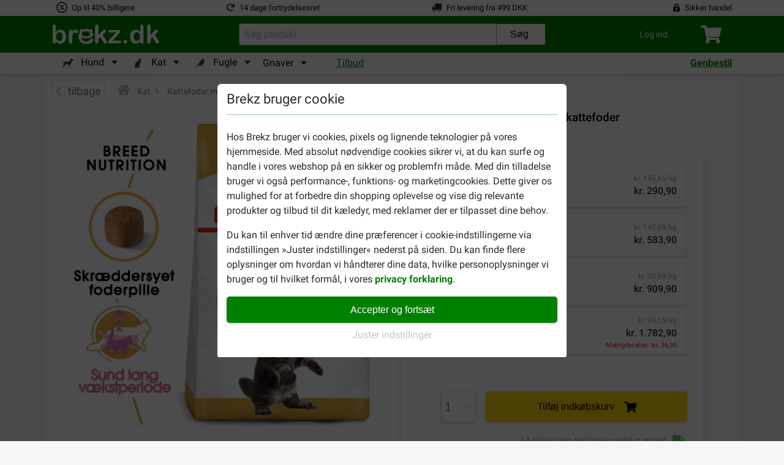

--- FILE ---
content_type: text/html; charset=utf-8
request_url: https://www.brekz.dk/?rand=1768850592606
body_size: 156
content:
{"customer_data":{"error":"Not logged in."},"cart_data":{"products":[],"discounts":[],"shippingCost":"kr. 0,00","shippingCostFloat":"0","wrappingCost":"kr. 0,00","nbTotalProducts":"0","idCart":"","total":"kr. 0,00","productTotal":"kr. 0,00","productTotalFloat":"0","freeShipping":"kr. 499,00","freeShippingFloat":"499","hasError":false}}

--- FILE ---
content_type: application/javascript
request_url: https://www.brekz.dk/modules/mqc/views/js/mqc.js?js_version=1768486944
body_size: 762
content:
/**
 * PrestaShop module created by VEKIA, a guy from official PrestaShop community ;-)
 *
 * @author    VEKIA https://www.prestashop.com/forums/user/132608-vekia/
 * @copyright 2010-2020 VEKIA
 * @license   This program is not free software and you can't resell and redistribute it
 *
 * CONTACT WITH DEVELOPER
 * support@mypresta.eu
 */

$(document).ready(function () {
    prepareMqc();
    $('#idCombination').on('change', function () {
        prepareMqc();
    });

    var originalVal = $.fn.val;
    $.fn.val = function () {
        var result = originalVal.apply(this, arguments);
        if (arguments.length > 0)
            $(this).change(); // OR with custom event $(this).trigger('value-changed');
        return result;
    };
});


$(document).ajaxComplete(function (event, xhr, settings) {
    if (getParameterByName('controller', '?' + settings.data) == 'cart' && getParameterByName('add', '?' + settings.data) == '1') {
        if (typeof ajaxCart !== "undefined") {
            if (typeof ajaxCart.refresh !== "undefined") {
                ajaxCart.refresh();
            }
        }
    }
});

function getParameterByName(name, url) {
    if (!url) url = window.location.href;
    name = name.replace(/[\[\]]/g, "\\$&");
    var regex = new RegExp("[?&]" + name + "(=([^&#]*)|&|#|$)"),
        results = regex.exec(url);
    if (!results) return null;
    if (!results[2]) return '';
    return decodeURIComponent(results[2].replace(/\+/g, " "));
}

function getMqc() {
    return (getIdpaMqc() != 0 ? (product_page_mqc_attributes != null ? ((product_page_mqc_attributes[getIdpaMqc()] != false && product_page_mqc_attributes[getIdpaMqc()] != null) ? product_page_mqc_attributes[getIdpaMqc()] : (+product_page_mqc > 0 ? product_page_mqc : 1)) : product_page_mqc) : product_page_mqc)
}

function getIdpaMqc() {
    var id_product_attribute = 0;
    if ($('#idCombination').length != 0) {
        return $('#idCombination').val();
    }
    return id_product_attribute;
}

function prepareMqc() {
    if (typeof product_page_mqc !== 'undefined' || typeof product_page_mqc_attributes !== 'undefined' || typeof MQC_CONTROL_QTY !== 'undefined') {
        if (MQC_CONTROL_QTY == 1 && ((product_page_mqc!= 0 && product_page_mqc != null) || (product_page_mqc_attributes!= 0 && product_page_mqc_attributes != null))) {
            $('#quantity_wanted').attr('disabled','disabled');
            $(document).off('click', '.product_quantity_up');
            $(document).off('click', '.product_quantity_down');

            $(document).on('click', '.product_quantity_up', function (e) {
                e.preventDefault();
                fieldName = $(this).data('field-qty');
                var currentVal = parseInt($('input[name=' + fieldName + ']').val());
                if (!allowBuyWhenOutOfStock && quantityAvailable > 0)
                    quantityAvailableT = quantityAvailable;
                else
                    quantityAvailableT = 100000000;

                if (!isNaN(currentVal) && currentVal >= getMqc())
                    $('input[name=' + fieldName + ']').val(getMqc()).trigger('keyup');
                else
                    $('input[name=' + fieldName + ']').val(currentVal + 1);

                $('#quantity_wanted').change();
            });

            $(document).on('click', '.product_quantity_down', function (e) {
                e.preventDefault();
                fieldName = $(this).data('field-qty');
                var currentVal = parseInt($('input[name=' + fieldName + ']').val());
                if (!isNaN(currentVal) && currentVal <= getMqc()) {
                    if (currentVal > 1) {
                        $('input[name=' + fieldName + ']').val(currentVal - 1);
                    } else {
                        $('input[name=' + fieldName + ']').val(1);
                    }
                }
                else {
                    $('input[name=' + fieldName + ']').val(getMqc());
                }

                $('#quantity_wanted').change();
            });
        }
    }
}

--- FILE ---
content_type: application/javascript
request_url: https://www.brekz.dk/themes/brekz-2017/js//ajax-cart.js?js_version=1768486944
body_size: 3929
content:
/*! For license information please see ajax-cart.js.LICENSE.txt */
(()=>{"use strict";function t(a){var e=arguments.length>1&&void 0!==arguments[1]?arguments[1]:[],o=e.shift(),n=o.classToAdd,i=o.relativeDelay?o.relativeDelay:0,r=o.duration?o.duration:null,c=o.onStart?o.onStart:function(){},d=o.onFinish?o.onFinish:function(){},s=o.onHalfwayPoint?o.onHalfwayPoint:function(){};setTimeout((function(){c(),a&&(a.classList.add(n),r&&setTimeout((function(){return s()}),r/2),a.addEventListener("animationend",(function(){a.classList.remove(n),d(),e.length&&t(a,e)}),{once:!0}),n||a.dispatchEvent(new AnimationEvent("animationend")))}),i)}$(document).ready((function(){a.overrideButtonsInThePage();parseInt((new Date).getTime()/1e3),new e("#header .cart-popup"),new e("#header .shopping_cart");document.documentElement,$(document).on("click","#layer_cart .cross, #layer_cart .continue, .layer_cart_overlay",(function(t){t.preventDefault(),$(".layer_cart_overlay").hide(),$("#layer_cart").fadeOut("fast")})),$("#columns #layer_cart, #columns .layer_cart_overlay").detach().prependTo("#columns"),a.refresh()}));var a={nb_total_products:0,overrideButtonsInThePage:function(){$(document).off("click",".product-list__item__add-to-cart-button").on("click",".product-list__item__add-to-cart-button",this.buttonLogic),$(".product-list__item__add-to-cart-button").on("click",this.buttonLogic),$(".cart-popup").length&&$(document).off("click","#add_to_cart button").on("click","#add_to_cart button",(function(t){t.preventDefault();var e=parseInt($("#product_page_product_id").val()),o=parseInt($("#idCombination").val()),n=parseInt($("#quantity_wanted").val());a.add(e,o,!0,null,n,null)})),$(".cart-popup .button--clear").on("click",(function(){$(".cart-popup").modal("hide")}))},buttonLogic:function(e){e.preventDefault();var o,n=document.querySelector("#header");n&&n.classList.remove("sticky"),t(o=this.querySelector("i"),[{classToAdd:"animated-buttons__rotate",relativeDelay:0,duration:600,onHalfwayPoint:function(){o.classList.remove("fa","fa-shopping-cart"),o.classList.add("fal","fa-check-circle")}},{classToAdd:"animated-buttons__rotate",relativeDelay:3e3,duration:600,onHalfwayPoint:function(){o.classList.remove("fal","fa-check-circle"),o.classList.add("fa","fa-shopping-cart")}}]);var i=$(this).data("is-mobile"),r=parseInt($(this).data("id-product")),c=parseInt($(this).data("id-product-attribute"));($("#product_search_modal_Search_".concat(r)).data("bs.modal")||{})._isShown&&$("#product_search_modal_Search_".concat(r)).modal("hide"),($("#product_search_modal_Category_".concat(r)).data("bs.modal")||{})._isShown&&$("#product_search_modal_Category_".concat(r)).modal("hide");var d=1;d=i?parseInt($("#count_"+r+"_"+c+"_mobile").val()):parseInt($("#count_"+r+"_"+c).val());var s=parseInt($(this).data("minimal_quantity")),u=$(this).data("query-id"),l=$(this).data("object-id"),p=$(this).data("position");s||(s=1),"disabled"!=$(this).prop("disabled")&&a.add(r,c,!1,this,d),$("#count_"+r+"_"+c).val(1),setQueryIdInLocalStorage(l,p,u)},expand:function(){},collapse:function(){},refresh:function(){return new Promise((function(t){$.ajax({type:"POST",headers:{"cache-control":"no-cache"},url:"undefined"!=typeof baseUri?baseUri+"?rand="+(new Date).getTime():"",async:!0,cache:!1,dataType:"json",data:"undefined"!=typeof static_token?"controller=cart&ajax=true&token="+static_token:"",success:function(e){a.updateCart(e),t()}})}))},updateCartInformation:function(t,e){a.updateCart(t),e?($("#add_to_cart button").removeAttr("disabled").removeClass("disabled"),t.hasError&&0!=t.hasError?$("#add_to_cart button").removeClass("added"):$("#add_to_cart button").addClass("added")):$(".product-list__item__add-to-cart-button").removeAttr("disabled").removeClass("disabled")},add:function(e,o,n,i,r,c){if(n&&!checkCustomizations()){if(contentOnly){var d=(window.document.location.href+"").replace("content_only=1","");return void(window.parent.document.location.href=d)}return alert(fieldRequired)}n?($("#add_to_cart button").prop("disabled","disabled").addClass("disabled"),$(".filled").removeClass("filled")):$(i).prop("disabled","disabled");var s=new URLSearchParams({controller:"cart",add:1,ajax:!0,id_product:e,ipa:parseInt(o)&&null!=o?parseInt(o):null,id_customization:"undefined"!=typeof customizationId&&customizationId?customizationId:0,qty:r||1,token:static_token});$.ajax({type:"POST",headers:{"cache-control":"no-cache"},url:baseUri+"?rand="+(new Date).getTime(),async:!0,cache:!1,dataType:"json",data:s.toString(),success:function(r,d,s){if(c&&!r.errors&&WishlistAddProductCart(c[0],e,o,c[1]),r.hasError)contentOnly?window.parent.ajaxCart.updateCart(r):a.updateCart(r);else{contentOnly?window.parent.ajaxCart.updateCartInformation(r,n):a.updateCartInformation(r,n),r.crossSelling&&$(".crossseling").html(r.crossSelling),l=document.querySelector(".brekz-header__shoppingcart"),p=l.querySelector(".btn__article-amount-icon"),_=l.querySelector(".btn__article-amount"),m=l.querySelector("#js-cart-button-icon"),t(p,[{classToAdd:"animated-buttons__scale-large"}]),t(_,[{classToAdd:"animated-buttons__scale-small"}]),t(m,[{classToAdd:"animated-buttons__cart"}]);var u=r.products.find((function(t){return t.id===parseInt(e)}));o&&(u=r.products.find((function(t){return t.id===parseInt(e)&&t.idCombination===parseInt(o)}))),window.attemptToLogEventToFirebase("add_to_cart",{currency:"EUR",item_id:e,item_name:u.name,price:u.price,quantity:u.quantity,value:u.quantity*u.price}),contentOnly?window.parent.ajaxCart.updateLayer(r,r.products,u,!0):a.updateLayer(r,r.products,u,!0),"function"==typeof window.pushGAEvent&&window.pushGAEvent("add_to_cart",{ecommerce:{items:r.products.map((function(t){var a={item_id:"".concat(t.id,"-").concat(t.idCombination),item_name:t.name,item_variant:t.hasAttributes?t.attributes:null,quantity:t.quantity,price:parseFloat(t.price_float),currency:t.currency};return Object.assign(a,t.categories)})),value:parseFloat(r.productTotalFloat)}}),"function"==typeof window.pushPlausibleEvent&&window.pushPlausibleEvent("add_to_cart",{props:{id:"".concat(u.id,"-").concat(u.idCombination),name:u.name,price:parseFloat(u.price_float),quantity:u.quantity},revenue:{currency:u.currency,amount:u.price}}),"function"==typeof window.getCopernicaWebTrackerSdk&&window.getCopernicaWebTrackerSdk().then((function(t){t.trigger("cart-add",{id:r.idCart,sku:u.id,count:u.quantity})})).catch((function(t){console.error("Unable to send the cart-add event to Copernica",t)})),"0"===r.shippingCostFloat?$(".layer_cart_shipping").html('<span class="layer_cart_shipping">'+trans_shipping_costs+'</span><span class="text--green" style="float:right;">'+trans_free+"</span>"):$(".layer_cart_shipping").html(""),contentOnly&&parent.$.fancybox.close()}var l,p,_,m;n?$("#add_to_cart button").removeAttr("disabled").removeClass("disabled"):$(i).removeAttr("disabled").removeClass("disabled"),emptyCustomizations()},error:function(t,a,e){var o="Impossible to add the product to the cart.<br/>textStatus: '"+a+"'<br/>errorThrown: '"+e+"'<br/>responseText:<br/>"+t.responseText;$.prototype.fancybox?$.fancybox.open([{type:"inline",autoScale:!0,minHeight:30,content:'<p class="fancybox-error">'+o+"</p>"}],{padding:0}):alert(o),n?$("#add_to_cart button").removeAttr("disabled").removeClass("disabled"):$(i).removeAttr("disabled")}})},remove:function(t,e,o,n){$.ajax({type:"POST",headers:{"cache-control":"no-cache"},url:baseUri+"?rand="+(new Date).getTime(),async:!0,cache:!1,dataType:"json",data:"controller=cart&delete=1&id_product="+t+"&ipa="+(null!=e&&parseInt(e)?e:"")+(o&&null!=o?"&id_customization="+o:"")+"&id_address_delivery="+n+"&token="+static_token+"&ajax=true",success:function(i){a.updateCart(i),"order"!=$("body").attr("id")&&"order-opc"!=$("body").attr("id")||deleteProductFromSummary(t+"_"+e+"_"+o+"_"+n)},error:function(){var t="ERROR: unable to delete the product";$.prototype.fancybox?$.fancybox.open([{type:"inline",autoScale:!0,minHeight:30,content:t}],{padding:0}):alert(t)}})},hideOldProducts:function(t){},hideOldProductCustomizations:function(t,a){},doesCustomizationStillExist:function(t,a){},refreshVouchers:function(t){},updateProductQuantity:function(t,a){$("dt[data-id=cart_block_product_"+t.id+"_"+(t.idCombination?t.idCombination:"0")+"_"+(t.idAddressDelivery?t.idAddressDelivery:"0")+"] .quantity").fadeTo("fast",0,(function(){$(this).text(a),$(this).fadeTo("fast",1,(function(){$(this).fadeTo("fast",0,(function(){$(this).fadeTo("fast",1,(function(){$(this).fadeTo("fast",0,(function(){$(this).fadeTo("fast",1)}))}))}))}))}))},displayNewProducts:function(t){},displayNewCustomizedDatas:function(t){var a="",e=parseInt(t.id),o=void 0===t.idCombination?0:parseInt(t.idCombination),n=$('ul[data-id="customization_'+e+"_"+o+'"]').length;return n||(t.hasAttributes||(a+='<dd data-id="cart_block_combination_of_'+e+'" class="unvisible">'),null==$('ul[data-id="customization_'+e+"_"+o+'"]').val()&&(a+='<ul class="cart_block_customizations" data-id="customization_'+e+"_"+o+'">')),$(t.customizedDatas).each((function(){var i=0;customizationId=parseInt(this.customizationId),o=void 0===t.idCombination?0:parseInt(t.idCombination),a+='<li name="customization"><div class="deleteCustomizableProduct" data-id="deleteCustomizableProduct_'+customizationId+"_"+e+"_"+(o||"0")+'"><a rel="nofollow" class="ajax_cart_block_remove_link" href="'+baseUri+"?controller=cart&amp;delete=1&amp;id_product="+e+"&amp;ipa="+o+"&amp;id_customization="+customizationId+"&amp;token="+static_token+'"></a></div>',$(this.datas).each((function(){this.type==CUSTOMIZE_TEXTFIELD&&$(this.datas).each((function(){if(0==this.index)return a+=" "+this.truncatedValue.replace(/<br \/>/g," "),i=1,!1}))})),i||(a+=customizationIdMessage+customizationId),n||(a+="</li>"),customizationId&&($("#uploadable_files li div.customizationUploadBrowse img").remove(),$("#text_fields input").attr("value",""))})),n||(a+="</ul>",t.hasAttributes||(a+="</dd>")),a},updateLayer:function(t,a,e){var n=arguments.length>3&&void 0!==arguments[3]&&arguments[3];window.EventBus.$emit("block-cart-update",{cartData:t,allProducts:a,addedProduct:e,openCartModal:n}),o()},updateCart:function(t){if(t.hasError){var e="";t.errors&&t.errors.forEach((function(t){e+=t+"<br>"})),t.error&&(e=t.error),window.brekzModal({title:t.customtext?t.customtext.title:"Unknown",content:e},{centerButtons:!0,show:!0,width:"xs"},[{text:t.customtext?t.customtext.button_text:"Close",class:"button-brekz button-brekz--rounded button-brekz--green button--extra-large",emit_name:"close"}])}else this.products=t.products,a.updateCartEverywhere(t),a.hideOldProducts(t),a.displayNewProducts(t),a.refreshVouchers(t),a.updateLayer(t,t.products,null),$(".cart-popup .products dt").removeClass("first_item").removeClass("last_item").removeClass("item"),$(".cart-popup .products dt:first").addClass("first_item"),$(".cart-popup .products dt:not(:first,:last)").addClass("item"),$(".cart-popup .products dt:last").addClass("last_item")},updateCartEverywhere:function(t){if($(".ajax_cart_total").text($.trim(t.productTotal)),t.discounts.length>0&&t.discounts.map((function(t){$(".cart-popup__summary-list").append('<div class="cart-popup__summary-list__item clearfix">\n\t\t\t\t\t<div class="cart-popup__key">'.concat(t.name,'</div>\n\t\t\t\t\t<div class="cart-popup__value cart-popup__discount"> - ').concat(t.price,"</div>\n\t\t\t\t\t</div>")).after($(".cart-popup__summary-list__item--total"))})),"undefined"==typeof hasDeliveryAddress);parseFloat(t.shippingCostFloat)>0||t.nbTotalProducts<1?$(".ajax_cart_shipping_cost").text(t.shippingCost):"undefined"!=typeof freeShippingTranslation&&$(".ajax_cart_shipping_cost").html(freeShippingTranslation),$(".ajax_cart_tax_cost").text(t.taxCost),$(".cart-popup_wrapping_cost").text(t.wrappingCost),$(".ajax_block_cart_total").text(t.total),$(".ajax_block_products_total").text(t.productTotal),$(".ajax_total_price_wt").text(t.total_price_wt),parseFloat(t.freeShippingFloat)>0?($(".ajax_cart_free_shipping").html(t.freeShipping),$(".freeshipping").fadeIn(0)):0==parseFloat(t.freeShippingFloat)&&$(".freeshipping").fadeOut(0),this.nb_total_products=t.nbTotalProducts,$("#vue-cart-badge-desktop").text(t.nbTotalProducts),parseInt(t.nbTotalProducts)>0?($(".ajax_cart_no_product").hide(),$(".ajax_cart_quantity").text(t.nbTotalProducts),$(".ajax_cart_quantity").show(),$(".btn__article-amount-icon").show(),parseInt(t.nbTotalProducts)>1?($(".ajax_cart_product_txt").each((function(){$(this).hide()})),$(".ajax_cart_product_txt_s").each((function(){$(this).show()}))):($(".ajax_cart_product_txt").each((function(){$(this).show()})),$(".ajax_cart_product_txt_s").each((function(){$(this).hide()})))):($(".ajax_cart_quantity, .ajax_cart_product_txt_s, .ajax_cart_product_txt, .ajax_cart_total, .btn__article-amount-icon").each((function(){$(this).hide()})),$(".ajax_cart_no_product").show("slow"))}};function e(t){this.hovering=!1;var a=this;this.isHoveringOver=function(){return a.hovering},$(t).hover((function(){a.hovering=!0}),(function(){a.hovering=!1}))}function o(){$.prototype.bxSlider&&$("#blockcart_caroucel").bxSlider({minSlides:2,maxSlides:4,slideWidth:178,slideMargin:20,moveSlides:1,infiniteLoop:!1,hideControlOnEnd:!0,pager:!1})}window.ajaxCart=a})();
//# sourceMappingURL=ajax-cart.js.map